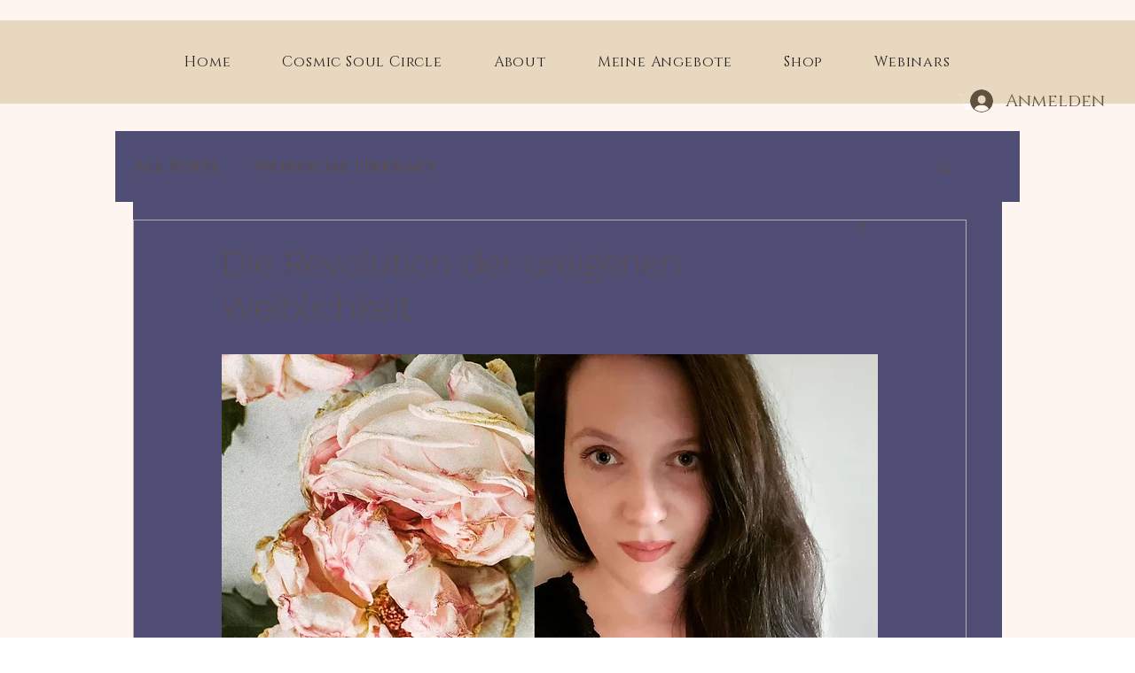

--- FILE ---
content_type: text/html; charset=utf-8
request_url: https://www.google.com/recaptcha/api2/aframe
body_size: 269
content:
<!DOCTYPE HTML><html><head><meta http-equiv="content-type" content="text/html; charset=UTF-8"></head><body><script nonce="dTMS-TkWmMYoNckXUBg-1A">/** Anti-fraud and anti-abuse applications only. See google.com/recaptcha */ try{var clients={'sodar':'https://pagead2.googlesyndication.com/pagead/sodar?'};window.addEventListener("message",function(a){try{if(a.source===window.parent){var b=JSON.parse(a.data);var c=clients[b['id']];if(c){var d=document.createElement('img');d.src=c+b['params']+'&rc='+(localStorage.getItem("rc::a")?sessionStorage.getItem("rc::b"):"");window.document.body.appendChild(d);sessionStorage.setItem("rc::e",parseInt(sessionStorage.getItem("rc::e")||0)+1);localStorage.setItem("rc::h",'1768780054151');}}}catch(b){}});window.parent.postMessage("_grecaptcha_ready", "*");}catch(b){}</script></body></html>